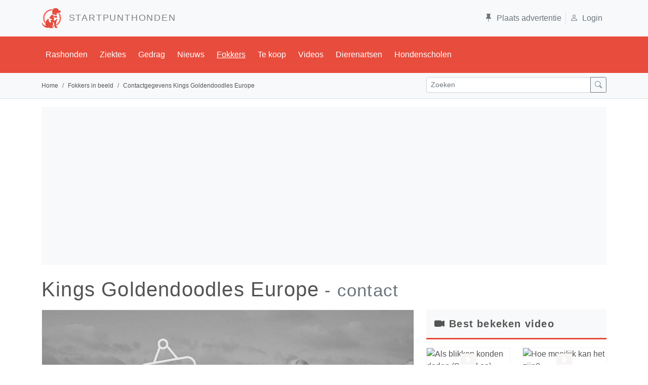

--- FILE ---
content_type: text/html; charset=utf-8
request_url: https://www.startpunthonden.nl/fokker/1074/kings-goldendoodles-europe
body_size: 38854
content:

<!DOCTYPE html>

<html lang="nl">
<head>
        
         
    <meta charset="utf-8" /><meta name="viewport" content="width=device-width, initial-scale=1.0" /><title>
	Contactgegevens fokker Kings Goldendoodles Europe
</title><link id="lnkNext" rel="" /><link id="lnkRSS" rel="" /><link href="https://cdn.jsdelivr.net/npm/bootstrap@5.1.3/dist/css/bootstrap.min.css" rel="stylesheet" integrity="sha384-1BmE4kWBq78iYhFldvKuhfTAU6auU8tT94WrHftjDbrCEXSU1oBoqyl2QvZ6jIW3" crossorigin="anonymous" /><meta name="robots" content="max-image-preview:large" />
    <script async defer src="https://fundingchoicesmessages.google.com/i/pub-7039690245647605?ers=1" nonce="VBhE1XVlPfEQyjoNY2hM7Q"></script><script nonce="VBhE1XVlPfEQyjoNY2hM7Q">(function () { function signalGooglefcPresent() { if (!window.frames['googlefcPresent']) { if (document.body) { const iframe = document.createElement('iframe'); iframe.style = 'width: 0; height: 0; border: none; z-index: -1000; left: -1000px; top: -1000px;'; iframe.style.display = 'none'; iframe.name = 'googlefcPresent'; document.body.appendChild(iframe); } else { setTimeout(signalGooglefcPresent, 0); } } } signalGooglefcPresent(); })();</script>

    <script src="https://cdnjs.cloudflare.com/ajax/libs/lazysizes/5.3.2/lazysizes.min.js" defer></script>
<link rel="apple-touch-icon" sizes="120x120" href="/img/sph/favicons/apple-touch-icon.png" /><link rel="icon" type="image/png" sizes="32x32" href="/img/sph/favicons/favicon-32x32.png" /><link rel="icon" type="image/png" sizes="16x16" href="/img/sph/favicons/favicon-16x16.png" /><link rel="manifest" href="/img/sph/favicons/manifest.json" /><link rel="mask-icon" href="/img/sph/favicons/safari-pinned-tab.svg" color="#5bbad5" /><link rel="shortcut icon" href="/img/sph/favicons/favicon.ico" /><meta name="msapplication-config" content="/img/sph/favicons/browserconfig.xml" /><meta name="theme-color" content="#ffffff" />

     <!-- Google tag (gtag.js) -->
    <script async src="https://www.googletagmanager.com/gtag/js?id=G-V1VE38VGRR"></script>
    <script>
        window.dataLayer = window.dataLayer || [];
        function gtag() { dataLayer.push(arguments); }
        gtag('js', new Date());

        gtag('config', 'G-V1VE38VGRR');
    </script>
    <script async src="https://pagead2.googlesyndication.com/pagead/js/adsbygoogle.js?client=ca-pub-7039690245647605"     crossorigin="anonymous"></script> <!--automatische ads -->

<meta property="og:title" content="Kings Goldendoodles Europe" /><meta property="og:description" content="Contactgegevens van de fokker Kings Goldendoodles Europe" /><meta property="og:image" content="https://www.startpunthonden.nlhttps://www.startpunthonden.nl/img/ogbanner.jpg" /><meta property="og:url" content="https://www.startpunthonden.nl/fokker/1074/kings-goldendoodles-europe" /><meta property="og:site_name" content="Startpunthonden" /><meta property="og:type" content="website" /><meta name="twitter:card" content="summary_large_image" /><meta name="twitter:site" content="@Startpunthonden" /><meta name="twitter:creator" content="@Startpunthonden" /><meta name="twitter:title" content="Kings Goldendoodles Europe" /><meta name="twitter:description" content="Contactgegevens van de fokker Kings Goldendoodles Europe" /><meta name="twitter:image" content="https://www.startpunthonden.nlhttps://www.startpunthonden.nl/img/ogbanner.jpg" /><link id="canUrl" rel="canonical" href="https://www.startpunthonden.nl/fokker/1074/kings-goldendoodles-europe" /><meta name="description" content="Contactgegevens van de fokker Kings Goldendoodles Europe" /></head>
<body>
    <form method="post" action="./kings-goldendoodles-europe" id="ctl01" novalidate="novalidate">
<div class="aspNetHidden">
<input type="hidden" name="__EVENTTARGET" id="__EVENTTARGET" value="" />
<input type="hidden" name="__EVENTARGUMENT" id="__EVENTARGUMENT" value="" />
<input type="hidden" name="__VIEWSTATE" id="__VIEWSTATE" value="JPfLDjDvWz8U7XywAroKjN1lxDTD8Uyrb81BMtnrMC7n1OxfTlyROPi8L1xq0AMJWTtrX+EEbMf3fAhT8dZqiT3LfAHMtXfdG9vmN3VpiG02PuYNHe2luxngqEV6/xS/zjbqqqgeR5PrkAf1u6EzmeOv23l2aBFYpYiqPmLucJHdvnz2zKwl4o2qkGbCjNWLufLEBHnIHyvNM0vzRQ25299PzeaWBtciPYMYzJEJW4Cba57ObcatewlD05cFid4rxPd4fBYK84GfmCMjy6v2Ex6+rLQRAdWn0qJhNafQECW/FtTvOFp2u/a2F0cP1N3/o5SSEKwaTifJRXJa6HjBiaKnC1DGVL0TGP2B4gOqYbXiH5QS/WwOqvzjhBAzu4opxPtOFOv0x1C3zw7iLEHLy5YzsDAJjkfhagvwPTTOxyoIlzpHUd4wVHO2ai+gZaaR1FCYb4TmjkDHMWFE6VZFftrvXABwiIVV+hmpYb21Z6+0Y6etRFxCbQBGjUNlWNvR3Nkd9O/[base64]/gwvI6kvua3gUJfOV4C7EjcQsPIg5R+u53ckgZPpG8DySM4GZDd8bR4sILpiTFwt3lPHlGaDR3ArQfLZ7u1aACYHioDkVDfu38MQos+1lGOVZpHETWhkP2/OyqMSJ98UyTBkFE3FdFBSJdAOXQ0iTPuGlETvDI6VkRes8gmXdI6BEZF9z7/Z0BUN4l1Kfn0y473Zayig6MceYfJHqe7ay8L1z8vuf/lo+OFjvsDa8jgex0nuUiyjBkdkE+iiEoDv9XMBE+2jtTf6YWxWyU10YlrU1CSbJGRWXtOJrCF/bAlWib6Er5sv3UkN8gXST69SzjFnrvnTx/mNYFFBtkXUPReKoxgbhEgBe4AcGdhnO/vllbjaqkwdAI1sLS98YKXYi36oHCtblUd1hMOTUs/jPIxRk59rHxTQjTGVnIJEwUV6gJeiLqMWgz5Y8alM+cN9Pdh7QiaIMQtQrhV2mLnIVfiM1yURacSuERX9bFGjtw/dQo8t68fd0ZONiv4guSW3GyaQNJrk8/t0kZfDsA6TdnaIaPMxknKeo088t00+xzpGFom0j/bbsndaQmlxpHYD98XE9Jbfii9hvaCc591gwfEsvyCm656tdQFL6WVCTiDpX+1Zo4OHTiFRlB1pEtuHEgMWLdkSCooIWeWAAHHrK4GHlzOUeSBykJd1R5IWJ4fUlXXuB4Yovp1d86UjLg0PQ/ST2ZGHMZ2jjLZh63ka11JnZ334iWqLukgYgODOnXEUMybirA8kI8cJdQx6PyH1jUwOBY6IQkvtGiHqox62Dl2YBHFtwpDITdtZJ107zaFv3oj7EjgmPgT5/HRhWDbuUesuK9w6/[base64]/ZotkHC2iaGUf/qq1TZL8tYIRBcUWvpVc0Rra5yJM9ichTK8BCLdZXiAEMM1gyBJEJMIiiL0g6j7FwPf1oBk3fTFrEVhxoErvKgZoVhCjMO7x0eUrhiYv6jRKuEAbDKYOPmjl9KiCcGuRTQjgTnFzdacS6B0O986VEa6OU1A1AHlL9hoHMbdZlE3xku+Ng2VBBUK3SDD2Q569ckI/SJprINmohqEV+tcY30WziEvobmh7oEcUqEyerpn/g17LiGpYmnGbBpWdno7HQ1APtzgxZAzUx7knL4cgw421FGv67ehDKkuN0LaeiDte3f5EdpFIy2p9Fwb9DiJIjE0aXf3RS7TOcU2SfttV6qNKcU+GZZUQEHkC1vLbhwxAPwGMHapTBHdx9uuG3R87ecufDQCo/80E2wUyJwmTdE41jIG9qyRegzCYzJkK1vtNkQc8ALn9n2G0FIxmlxJezPZ/zhGxdOAM+7ZKcjedPNC2nedzqIUWqrsEOmj0pss9g0+NpUZgO30W6jXzy6z2WziiZpYy0toc3IdoFruRPE8AXXGDjY+tj6kxBFhzJyeGvEKte3J8EAVGjqxZQ/uxgFOKrHyWv1ZisqR5VbDzZLPaCUkzNp/[base64]/tDQZUJHEOHX+s0F4ZUqBEwmSQIfL0tQp9/6oJ2xjssyB7FNJzWhMdRv7kdnIkhvpuBX6K00mOaVST8FLjiAucxsYVkN4D4Gh7DCF4/7POzpn9XLDUBE6PFLedT/kB49YaA7Ic+uOzzG9y7qcKJlURwBcMYRBQqfo3R8kQfK3zJbXx4PRiIGQVzZqgwLq31SX5NEurSsuC/krRf81Cwlwv8gep4CBtTtWu9Xk41P0FR/6gIz65+fmOCnVapwaXp8nSCPADlNPF0sEzV5SGc/d6ATt+XylVtU67j8PPewX4AfgiJA+E79rVxqlF2qJUir9Pw66insaTMnKpbZg7VKfp23J2JiKgO+AAh9YqorT3CMbl8v/xUkCPt/38zrfbQ5LaJ5L7FAX9qUBjK9HZzbHbTUK7bfuSeGUdbSMfl85It4qQe5tyAcbmjA8ifus9wsz58DLwpC8Hnzw8jCq/CXfeMUu82dcXaXmTQigf7CudDUsXYpY1ZEBIWmm3vJ2aFjdGaBo0dG1UuaAFipipmXWmlBDHjWDx35hhRuLQuciLktLwaeDLLHvCCZW3R2qGldFq50A18kLE3lRbzuFhgLbuSMBu3VJdYeHTfvAd49VfVpR6mMMw4x3XxU8ss7+MxQOI/A3wcQE8YnIQMVlfEuq8n/qSUZ/+iL4uqV3gBb8ur7Z6+Aj1SS4BFmQ17vgqG2JOdyeCZVjrvrcOTJBPfAA92yFHQ+W0wY/eC4EJITM6L36K6WzRI/ulYWETwAKSHkJeFcJ5QszURbVWKZ1xTzIeaRKjh9T2KR5Rm+Sp1TQKLYiqZUArceLROPvy68TUeqHpvITbsUogQF1rHq3DEusk7PFmHrx1Y2pL/XGdpe53a+yPTX9rJGPLiZQ+XRDHewj5BOuH/cFLkMbx54+pdPJrWXiA6S1TAzdwaUy11fKgOg2hulJQ/+Neu0idf2OzjDYMvOJwYxLpQSwc1J5Cf5gowYgrciKxSt2bZhum0kdsLRHkq0I43qAyHgXfIDOSMHVR0Uy2nES+U//LNVRvIh/1eUSazij0S51j4Xw3kv3jDVvp2vHl+z65kRzfb/QgC9Lxzfgd48JgKQa/IUB+P6LKCl6SP9HB1ID7HSaDVKaxYpgxASXM2QBjS6vAxZCsHOdzMZ3hTghm68MwhFoGF0S7Den7Kq000RRHjWanU3YqBaz1b3VYt/VdS92c9LXCQI/dGVaJrU3krD0dEwJS9NYQeNMb6gE+milcessCi7bJDJjalj0C92TsepNa8lw7B5Yf6faOnlz2DB+ZKBPycMQBYcWkuDs5GiY247NrRhR+2sWCg0KpeS/Cmiwtje3FVu7qxZqjkSO8hgWuaDnKG/EDYsOlOheGKrwbFw1ZqUUKXNu9a9eggWF4F9Ij3tMhtcCgV7wumPoPkgeFxepzWIv+FpJMsRLMTx/BFU33eULEyIoqh4QVdA3wz/eRZbc/zMsrtuTFvC4jIaJD0HLhQP8rSQdSs3luqAzvbkjBOkUNXq32eQkj51JD7IT9GS4hOlqwN4ZGOeHUHiQm4zX9oNOtTrbcxtUjTo3SzMFBgEfvByC7j237V+vFOmCpjUrfijpJylerC7jnr+kDvgzNhxig6QiZxQszuZrYnwKlmMQ0y+4g/xkiaemhfvhrNGQACDGxOWax+OqIGTvomrGxnYTHN2mM8ZoxSsz4CGl2L8nrMtGGeeeMIKKTGGWt9DBND4UgvfDEn7QC146p23fj6M2l6IlXB8n6PTTcnRlkyAIOqFdGqGoCeH3fSg0EV1nVAOkwCUQyyizbBiRI7mKF6mxne1BCi/l7ZrsqKKN47nZYfz44/4swGbMOQA/7AQT0qkYGb6gF+jC122joPuG0qpPsHz+nD2OJAtAeAsv4dNsrZ08phWFJ+4XOypx7GBSKKp4VF3rCkGihxRwlpghbLM6OxHP67/Vzx66J/MxTqvGFCHJ5WPwRF/u5j17ZgmFR2M5EJfWlpuNMrwFDdocgtrCaXybmthseG6q11AcoO91R3ZNhWGfWw8HrhSg9KPGtPB2vMNyCumgDZjCkEskIMVIWdUwH0i6jd4lEf7Hay7M70BUsZvLBOiC/f5UW28eIdqyKiCCFB9Me4QlqB+SfgABnfioshTU4ZmDzOAUgY5v3Y43GK0WdXh3TxfyHCtvTuQRe6g1hdYu5TqAG0SEEmpPO02VN2k6jb4NyQCIPY0=" />
</div>

<script type="text/javascript">
//<![CDATA[
var theForm = document.forms['ctl01'];
if (!theForm) {
    theForm = document.ctl01;
}
function __doPostBack(eventTarget, eventArgument) {
    if (!theForm.onsubmit || (theForm.onsubmit() != false)) {
        theForm.__EVENTTARGET.value = eventTarget;
        theForm.__EVENTARGUMENT.value = eventArgument;
        theForm.submit();
    }
}
//]]>
</script>



<script src="/ScriptResource.axd?d=cPlN9CFVg4hgFn6jGXwtW4rF6J8uirhkBj_NLuVHGw8z6WDuxGgYwwlSeG_LqzudHDRjsE9FWybEbwdIaZenP0imVvDmug6RTKUYPjoCx-cOc7MLHdFKeOO2ht37dpbPO8XvWZFw2u30CdQs4IHK6MHN08NH8NIcp8nxT3qlfmrF4aWoHNE9_Wj-_MPc8wQ50" type="text/javascript"></script>
<div class="aspNetHidden">

	<input type="hidden" name="__VIEWSTATEGENERATOR" id="__VIEWSTATEGENERATOR" value="021A6110" />
	<input type="hidden" name="__PREVIOUSPAGE" id="__PREVIOUSPAGE" value="278ZPyHluqAoNlXE1_5tqiGwSp1NNjHbMB-AfoDt-jThjs9YhnTZuMxgrOU-Vt_oMPxG6oaXzdYlZ_5Xbdy1OGkxVr5ME4XRoelE2L5xtWcTjRtdA2DSLSjZSSm13oou0" />
	<input type="hidden" name="__EVENTVALIDATION" id="__EVENTVALIDATION" value="XTet8qjnoVkzXXN+xemcDCP1tX2r6k4aE7ZCD6sFq6fMS7B2VUME8vcUgHvNJ7TMBSOP9oKATyPa5sou4p0IAXuxUh6D/KPMkLL6tUKo/biS56Vyryf4oruXMYQUr2WlWtxrvUzEJYoT5unWCAWAWV/sBP0pR4YVuqe+DI8iZ1k=" />
</div>

   
     <link href="/bundles/style?v=SM8YVeOcEV0MonD1YAujt_CPi32fO2HiZnx2i2S4RHw1" rel="stylesheet"/>

    <header></header> 
        <div class="sticky-top">
            <div class="container-fluid bg-light ">
                <div class="container">
                    <div class="d-flex py-3  align-items-center">
                        <div class="me-lg-auto d-none d-lg-block">
                            <a class="navbar-brand sph"  href="/">
                                <img data-src="/img/sph/LogoRed.png" alt="logo" class="lazyload" style="width:40px;height:40px">&nbsp; STARTPUNTHONDEN
                            </a>
                        </div>
                        <div class="text-muted border-end">
                              <a id="hlplaatsAdd" class="p-2 text-reset" href="/account/login"><i class="bi bi-pin-fill pe-2 "></i>Plaats advertentie</a>
                        </div>
                       <div class="text-muted">
                              <a id="hlLogin" class="p-2  text-reset" href="/account/login"><i class='bi bi-person pe-2'></i>Login</a>
                        </div>
                    </div>
                </div>
            </div>
            <!--Second navbar -->
            <nav class="navbar navbar-expand-lg navbar-sph text-light">
                <div class="container">
                    <a class="navbar-brand sph d-smd-xs-block-block noned-block d-lg-none" href="/"> startpunthonden</a>
                    <button class="navbar-toggler navbar-toggler-right" type="button" data-bs-toggle="collapse" data-bs-target="#navbarScroll" aria-controls="navbarScroll" aria-expanded="false" aria-label="Toggle navigation">
                        <i class="bi bi-list"></i>
                    </button>
                    <div class="collapse navbar-collapse  ms-auto navbar-nav-scroll" id="navbarScroll" style="--bs-scroll-height: 175px;">
                        <ul class="navbar-nav  mb-2 mb-lg-0">
                            <li id="MenuRashond" class="nav-item"><a class="nav-link"  href="/rashonden">Rashonden</a></li>
                            <li id="MenuZiekte" class="nav-item"><a class="nav-link" href="/ziekteoverzicht">Ziektes</a></li>
                            <li id="MenuGedrag" class="nav-item"><a class="nav-link" href="/gedrag-opvoedingtips">Gedrag</a></li>
                            <li id="MenuNieuws" class="nav-item"><a class="nav-link" href="/nieuws">Nieuws</a></li>
                            <li id="MenuFokkers" class="active"><a class="nav-link" href="/fokkersinbeeld">Fokkers</a></li>
                            <li id="MenuTeKoop" class="nav-item"><a class="nav-link" href="/te-koop">Te koop</a></li>
                            <li id="MenuVideo" class="nav-item"><a class="nav-link" href="/videos">Videos</a></li>
                            <li id="MenuDierenartsen" class="nav-item"><a class="nav-link" href="/dierenartsen">Dierenartsen</a></li>
                            <li id="MenuHondenscholen" class="nav-item"><a class="nav-link" href="/hondenscholen">Hondenscholen</a></li>
                                              
                        </ul>
                    </div>
                </div>  
            </nav>
        </div>
	        <!-- nav-breadcrumbs start-->
            <nav class="pt-2 pb-2 mb-3 border-bottom bg-light navbar-light">
                <div class="container">
                    <div class="row">
                        <div class="col-md-8">
                            
    <nav aria-label="breadcrumb" class="navbar-text">
        <ol class="breadcrumb" itemscope itemtype="http://schema.org/BreadcrumbList">
            <li class="breadcrumb-item" itemprop="itemListElement" itemscope itemtype="http://schema.org/ListItem">
                <a itemprop="item" class="no-decoration" href="/"><span itemprop="name">Home</span></a>
                <meta itemprop="position" content="1" />
            </li>
            <li class="breadcrumb-item" itemprop="itemListElement" itemscope itemtype="http://schema.org/ListItem">
                <a itemprop="item" class="no-decoration"  href="/fokkersinbeeld"><span itemprop="name">Fokkers in beeld</span></a>
                <meta itemprop="position" content="2" />
            </li>       
            <li class="breadcrumb-item active" aria-current="page" itemprop="itemListElement" itemscope itemtype="http://schema.org/ListItem">
            <a href="/fokker/1074/kings-goldendoodles-europe" id="HlLastBread" itemprop="item" class="no-decoration">
                <span id="LblBread" itemprop="name">Contactgegevens Kings Goldendoodles Europe</span></a>
                <meta itemprop="position" content="3" />
            </li>
        </ol> 
    </nav>

                        </div>
                        <div class="col-md-4">
                                <div class="input-group input-group-sm" id="zoekcontainer">
                                    <input type="text" id="TxtSearch" class="form-control" placeholder="Zoeken">
                                    <button  class="btn btn-outline-secondary" aria-label="zoek" onclick="laadZoekresultaat();" type="button" id="BtnZoek"><i class="bi bi-search"></i></button>

                                </div>

                        </div>
                    </div>
                </div>
            </nav><!-- nav-breadcrumbs  end --> 
              
            <div class="container">
                <div id="adsBlock" class="bckgrd text-center py-3 my-3">

                    <!-- HondenResponsive speciaal voor header-->
                    <ins class="adsbygoogle adlbtop"
                         style="display:block"
                         data-ad-client="ca-pub-7039690245647605"
                         data-ad-slot="3642861439"
                        data-ad-format="auto"
                        data-full-width-responsive="true"></ins>
                    <script>
                        (adsbygoogle = window.adsbygoogle || []).push({});
                    </script>
                </div>
            </div>

            
            <div class="container">
                <div class="row">
                
    <div class="col-sm-12">
        <h1 class="py-2 ">Kings Goldendoodles Europe<small class="text-muted"> - contact </small></h1>
    </div>
    <div class="col-sm-12 col-lg-8"><!-- main-content -->
        <link href="https://unpkg.com/swiper@9.1.1/swiper-bundle.min.css" rel="stylesheet"/>

    <input type="hidden" name="ctl00$MainContent$Fokkerheader$slidesperViewport" id="slidesperViewport" value="4" />


	<div class="card">
		<img id="imgFokker" class="img-fluid imgNotExplicit" itemprop="image" sizes="(min-width: 1200px) 1200px, (min-width: 768px) 790px, (min-width: 567px) 600px, calc(100vw)" alt="Fokker-logo" srcset="/img/sph/img-replace.jpg 1200w,  790w,  600w" src="/img/sph/img-replace.jpg" src="/img/sph/img-replace.jpg" style="height:520px;width:1200px;" />
	</div>

    <div id="slidermenu" class="slider-menu">
        <div class="swiper-container">
            <div class="swiper-wrapper">
                <div id="swiperRecensies" class="swiper-slide slidermenuItem"><a id="navRecensies" class="swipernavLink" href="/fokkerrecentie/1074/kings-goldendoodles-europe">Reviews</a></div>
                <div id="swiperAanbod" class="swiper-slide slidermenuItem"><a id="navAanbod" class="swipernavLink" href="/pups-te-koop/1074/kings-goldendoodles-europe">Advertenties</a></div>
                <div id="swiperInfo" class="swiper-slide slidermenuItem swiper-slide-selected"><a id="navInfo" class="swipernavLink" href="/fokker/1074/kings-goldendoodles-europe">Info & Contact</a></div>
                <div id="swiperFoto" class="swiper-slide slidermenuItem"><a id="navFoto" class="swipernavLink" href="/fokkerfoto/1074/kings-goldendoodles-europe">Dekhonden</a></div>
            </div>
            <!-- pagination -->
            <div class="swiper-pagination"></div>
            <!-- scrollbar -->
            <div class="swiper-scrollbar scrollMenu"></div>
            <!-- buttons -->
            <div class="swiper-button-prev swiperprev"><i class="bi bi-arrow-left-short text-danger fs-2"></i></div>
            <div class="swiper-button-next swipernext"><i class="bi bi-arrow-right-short text-danger fs-2"></i></div>
        </div> 
    </div>

        <p class="h4  mt-3">Wie is Kings Goldendoodles Europe</p>

        <span id="LblIntroFokker">De kennel Kings Goldendoodles Europe te Molenschot wordt gerund door Ingrid Vrakking. Het aantal rassen waarmee gefokt wordt is 1, namelijk </span>
        
                <a href='/hetras/222/aussiedoodle'>
                        Aussiedoodle
                </a>  
            

        <h3 class="seperate-left my-4"> <span class="pe-0">Adres van </span><span id="LblKennel">Kings Goldendoodles Europe</span></h3>

        <div class="row ">
            <div class="col-3">Contact:</div>
            <div class="col-9 "><span id="LblContactpersoon">Ingrid Vrakking</span></div>
            <div class="col-3">Adres:</div>
            <div class="col-9"><span id="LblAdres">Burgtsebaantje 5</span></div>
            <div class="col-3">Postcode / Plaats:</div>
            <div class="col-9"><span id="LblPostcode">5124 RD</span>  <span id="LblWoonplaats">Molenschot</span></div>
            <div class="col-3">Land:</div>
            <div class="col-9"><span id="LblLand">Nederland</span></div>
            <div class="col-3">Telefoon:</div>
            <div class="col-9"><span id="LblTelefoon">0161-434032</span></div>
            <div class="col-3">Mobiel:</div>
            <div class="col-9"><span id="LblMobiel">((-))</span></div>
            <div class="col-3">Website:</div>
            <div class="col-9"><a id="HlWebsite" class="no-decoration" rel="nofollow" href="http://www.goldendoodle.nl/" target="_blank"><span id="LblWebsite">Bezoek website</span></a></div>
            <div class="col-3">Email:</div>
            <div class="col-9"><span id="LblEmail">info@goldendoodle.nl</span></div>
        </div>

  
        <div class="callout-border-left sph position-relative  text-center my-3">
            <h2 class="title">Heb jij ervaring?</h2>
           <p class="text"> Heb jij ervaring met deze fokker en wil je een review schrijven?</p>  
            <a href="/fokkerrecentie/1074/kings-goldendoodles-europe" id="HlReview" class="btn btn-white btn-sm stretched-link"><i class="bi bi-star-fill pe-2"></i> Deel jouw ervaring</a>
        </div>
        <div class="callout-border-left info position-relative text-center mb-3">
            <h2 class="title">Ook een gratis vermelding?</h2>
			<p class="text">Wil jij als fokker ook een gratis vermelding van je kennel op onze website? Meld je dan nu aan en begin direct adverteren.</p>
            <a href="/account/registreer" class="btn btn-white rounded-0 stretched-link">Meld je nu aan!</a>     
        </div>
        <p class="mb-4">
            <ins class="adsbygoogle"
                 style="display:block; text-align:center;"
                 data-ad-layout="in-article"
                 data-ad-format="fluid"
                 data-ad-client="ca-pub-7039690245647605"
                 data-ad-slot="1089059231"></ins>
            <script>
                (adsbygoogle = window.adsbygoogle || []).push({});
            </script>
        </p>

        <div id="hidempty">
       

           

        <h5 class="mb-0 p-3 bckgrd brd-btm"><i class="bi bi-search-heart pe-2"></i><span><strong> <a href="/te-koop" class="no-decoration" >Honden en of pups te koop</a></strong></span></h5>
   <div class="row row-cols-1 row-cols-md-3 g-4">
        
        <div class="col">
            <div class="card  h-100 border-0 py-2">
                <img id="ImgThumb" class="lazyload card-img-top  img-fluid imgNotExplicit" data-src="/img/Aanbod/3942/600w/e6d44202-52b2-4c6e-a027-41694aa0cc5f.jpg" />
                <div class="card-body no-bckgrd ps-0 ">
                    <h6 class="card-subtitle text-truncate bylinecard">Duitse herder</h6>
                    <h3 class="card-title sph ls-none"><a class="no-decoration no-hover stretched-link"  href='/hond-te-koop/3942/oud-duitse-herder-pups'>Oud-Duitse herder pups</a></h3>
                 </div>

     
            </div>
        </div>
    
        <div class="col">
            <div class="card  h-100 border-0 py-2">
                <img id="ImgThumb" class="lazyload card-img-top  img-fluid imgNotExplicit" data-src="/img/Aanbod/3940/600w/543cf15a-f5da-4b72-a2aa-71aefb9ae9d8.jpg" />
                <div class="card-body no-bckgrd ps-0 ">
                    <h6 class="card-subtitle text-truncate bylinecard">Bull Terrier</h6>
                    <h3 class="card-title sph ls-none"><a class="no-decoration no-hover stretched-link"  href='/hond-te-koop/3940/mooie-puppys-kruising-terrier-tussen-bullterrier-en-pomsky'>Mooie puppy's kruising terrier tussen bullterrier en pomsky</a></h3>
                 </div>

     
            </div>
        </div>
    
        <div class="col">
            <div class="card  h-100 border-0 py-2">
                <img id="ImgThumb" class="lazyload card-img-top  img-fluid imgNotExplicit" data-src="/img/Aanbod/3939/600w/46e83215-9cf9-4b66-9c59-450ebf740f84.jpg" />
                <div class="card-body no-bckgrd ps-0 ">
                    <h6 class="card-subtitle text-truncate bylinecard">Maltezer </h6>
                    <h3 class="card-title sph ls-none"><a class="no-decoration no-hover stretched-link"  href='/hond-te-koop/3939/prachtige-maltezer-pups'>Prachtige Maltezer pups.</a></h3>
                 </div>

     
            </div>
        </div>
    
        </div>
      


    </div> 


    </div><!-- einde main content -->

    <!-- siderbar -->
    <div class="col-sm-12 col-lg-4">
        <div class="mb-3">
            <div id="hidempty">
    <div class="brd-btm bckgrd p-3 mb-3">
        <a href="/videos" class=" no-decoration" >
            <h5 class="mb-0 fw-bold  "><i class="bi bi-camera-video-fill pe-2" ></i>Best bekeken video</h5>
        </a>
    </div>
        
                <div class="row">
            

                   <div id="colset" class="col-md-6">
					    <div class="card h-100 rounded-0 ">
						    <div class="card-img-top bsIcon" >
                                <img id="HlShowVid" class="lazyload img-fluid w-100 imgNotExplicit " data-src="https://img.youtube.com/vi/Ui_cCQfJaZw/mqdefault.jpg" alt="Als blikken konden doden (Sound on)" style="height:180px;width:320px;" />	
                                    <i class="bi bi-play-btn-fill position-absolute top-50 start-50 translate-middle" style="font-size: 2rem; color: #f8f5f5;"></i>
						    </div>
						    <div class="card-body rpt" >
								<a class="no-decoration stretched-link" href='/video-hond/1260/als-blikken-konden-doden-sound-on'>Als blikken konden doden (Sound on)</a>
						    </div>
                        </div>
                    </div>
             

                   <div id="colset" class="col-md-6">
					    <div class="card h-100 rounded-0 ">
						    <div class="card-img-top bsIcon" >
                                <img id="HlShowVid" class="lazyload img-fluid w-100 imgNotExplicit " data-src="https://img.youtube.com/vi/1lmIgaw3s3U/mqdefault.jpg" alt="Hoe moeilijk kan het zijn?" style="height:180px;width:320px;" />	
                                    <i class="bi bi-play-btn-fill position-absolute top-50 start-50 translate-middle" style="font-size: 2rem; color: #f8f5f5;"></i>
						    </div>
						    <div class="card-body rpt" >
								<a class="no-decoration stretched-link" href='/video-hond/1259/hoe-moeilijk-kan-het-zijn'>Hoe moeilijk kan het zijn?</a>
						    </div>
                        </div>
                    </div>
             
                </div>
            
                     
</div>
        </div>
        <div class="mt-3">
            <div id="CalloutBanner" class="callout text-center p-3 ">
		  <a href="https://petsecur.nl/hond-verzekeren/" target="_blank">
			<img src="/img/PetsecurAdvertenties336x250px.png" alt="Advertentie" class="img-fluid d-block mx-auto" style="max-width: 100%; height: auto;">
		</a>		
	</div>


	

	

	

	

	

	

    

        </div>  
        <div class="mt-3">
            


	

	<div id="CalloutFokker" class="callout small green text-center p-3 position-relative">
		<h4>Gratis vermelding</h4>
		<p>Ben je een fokker en wil je een gratis vermelding?</p>
        <p><a href="/account/registreer" class="btn btn-outline-light btn-sm stretched-link"><i class="bi bi-pin-fill"></i><span class="ms-2">Plaats advertentie</span></a> </p>				        
	</div>

	

	

	

	

    

        </div>
        <div class="mt-3"> 
            
            <h5 class="mb-0 p-3 bckgrd brd-btm"><i class="bi bi-newspaper pe-2"></i><span><strong> <a href="/nieuws" class="no-decoration" >Nieuws</a></strong></span></h5>
        
                <div class="card bckgrd flex-row border-0 py-2">
                    <img id="ImgThumb" class="lazyload align-self-center card-img-left" data-src="/img/Nieuws/Thumb100x75/hypoallergeen.jpg" alt="Kunnen honden aanvoelen wanneer hun baasje gestrest is?" style="height:75px;width:100px;" />
                    <div class="card-body">
                        <h3 class="card-title sph"><a class="no-decoration stretched-link"  href='/nieuwsartikel/2557/kunnen-honden-aanvoelen-wanneer-hun-baasje-gestrest-is'>Kunnen honden aanvoelen wanneer hun baasje gestrest is?</a></h3>
                        <p class="card-text"> <small class="text-muted">Lees het artikel</span><i class="bi bi-arrow-right ps-2"></i></small></p>
                  </div>
                </div>
        
                <div class="card bckgrd flex-row border-0 py-2">
                    <img id="ImgThumb" class="lazyload align-self-center card-img-left" data-src="/img/Nieuws/Thumb100x75/Handhaving-Fokker-Chaam.jpg" alt="Handhaving tegen omstreden fokker in Chaam gestart" style="height:75px;width:100px;" />
                    <div class="card-body">
                        <h3 class="card-title sph"><a class="no-decoration stretched-link"  href='/nieuwsartikel/2556/handhaving-tegen-omstreden-fokker-in-chaam-gestart'>Handhaving tegen omstreden fokker in Chaam gestart</a></h3>
                        <p class="card-text"> <small class="text-muted">Lees het artikel</span><i class="bi bi-arrow-right ps-2"></i></small></p>
                  </div>
                </div>
        
                <div class="card bckgrd flex-row border-0 py-2">
                    <img id="ImgThumb" class="lazyload align-self-center card-img-left" data-src="/img/Nieuws/Thumb100x75/toydogs.jpg" alt="Miniatuurhondjes: Schattig, maar vaak ernstig ziek" style="height:75px;width:100px;" />
                    <div class="card-body">
                        <h3 class="card-title sph"><a class="no-decoration stretched-link"  href='/nieuwsartikel/2554/miniatuurhondjes-schattig-maar-vaak-ernstig-ziek'>Miniatuurhondjes: Schattig, maar vaak ernstig ziek</a></h3>
                        <p class="card-text"> <small class="text-muted">Lees het artikel</span><i class="bi bi-arrow-right ps-2"></i></small></p>
                  </div>
                </div>
        
                <div class="card bckgrd flex-row border-0 py-2">
                    <img id="ImgThumb" class="lazyload align-self-center card-img-left" data-src="/img/Nieuws/Thumb100x75/RassenDarmen.jpg" alt="Deze rassen hebben vaker last van hun darmen" style="height:75px;width:100px;" />
                    <div class="card-body">
                        <h3 class="card-title sph"><a class="no-decoration stretched-link"  href='/nieuwsartikel/2553/deze-rassen-hebben-vaker-last-van-hun-darmen'>Deze rassen hebben vaker last van hun darmen</a></h3>
                        <p class="card-text"> <small class="text-muted">Lees het artikel</span><i class="bi bi-arrow-right ps-2"></i></small></p>
                  </div>
                </div>
           


  
        </div>
        <div class="mt-3">
            


	

	

	<div id="CalloutAdvertentie" class="callout small darkblue text-center  p-3 position-relative">
		<h4>Plaats advertentie</h4>
		<p>Zoek je vanwege omstandigheden een nieuwe baas voor je hond?</p>
        <p><a href="/account/registreer" class="btn btn-outline-light btn-sm stretched-link"><i class="bi bi-pin-fill"></i><span class="ms-2">Plaats advertentie</span></a> </p>				        
	</div>

	

	

	

    

        </div>

        <div class="mt-3">
            


	<div id="CalloutVideoFoto" class="callout small red text-center  p-3">
		<h4>Deel jouw video of foto</h4>
		<p>Heb jij een leuke video of foto van je hond en wil je deze ook op de website hebben? Stuur deze dan in</p>
        <p>
			<a href="/deel-jouw-video" class="btn btn-outline-light btn-sm"><i class="bi bi-camera-video-fill "></i><span class="ps-2">Video</span></a>
			<a href="/deel-jouw-foto" class="btn btn-outline-light btn-sm"><i class="bi bi-camera-fill"></i><span class="ps-2">Foto</span></a>
        </p>
	</div>

	

	

	

	

	

    

        </div>
        <div class="mt-3">
            


	

	

	

	

	

	

    <div id="CalloutZoekRas" class="callout blue small text-center  p-3 position-relative">
        <h4>Mijn ideale hond</h4>
        <p>Het vinden van een ras die past bij je levensstijl is de eerste en tevens belangrijkste stap naar een heerlijk leven samen met je hond.</p>
        <p><a href="/zoekmijnras" class="btn btn-outline-light btn-sm stretched-link"><i class="fas fa-binoculars"></i><span class="ms-2">Doe de test</span></a> </p>
    </div>

        </div>
    </div>

                </div>
                <hr />
            </div>

            <!-- Footer -->
            <div class="container-fluid">
                <footer class="text-center text-lg-start bg-light text-muted">
                  <!-- Section: Social media -->
                  <section class="d-flex justify-content-center justify-content-lg-between p-4 border-bottom">
                    <!-- Left -->
                    <div class="me-5 d-none d-lg-block">
                      <span>Uitgbreide rasbeschijvingen, opvoedingtips voor honden, hulp bij gedragsproblemen, ziektes bij de rashond</span>
                    </div><!-- End Left -->
                    <!-- Right -->
                    <div> 
                      <a href="https://www.facebook.com/startpunthonden" target="_blank" rel="nofollow" aria-label="facebook" class="me-4 text-reset"><i class="bi bi-facebook"></i></a>
                      <a href="https://twitter.com/Startpunthonden" target="_blank" rel="nofollow" aria-label="twitter" class="me-4 text-reset"><i class="bi bi-twitter"></i></a>
                      <a href="https://www.youtube.com/c/StartpunthondenNland" target="_blank" aria-label="youtube" rel="nofollow" class="me-4 text-reset"><i class="bi bi-youtube"></i></a>
                      <a href="https://www.instagram.com/startpunthonden/" target="_blank" aria-label="instagram" rel="nofollow" class="me-4 text-reset"><i class="bi bi-instagram"></i></a>
                      <a href="https://nl.pinterest.com/startpunthonden/" target="_blank" aria-label="pinterest" rel="nofollow" class="me-4 text-reset"><i class="bi bi-pinterest"></i></a>

                    </div><!-- End Right -->
                  </section><!-- End Section: Social media -->
                  

                  <!-- Section: Links  -->
                  <section class="">
                    <div class="container text-center text-md-start mt-5">
                      <div class="row mt-3">
                        <div class="col-md-5 col-lg-5 col-xl-5 mx-auto mb-4">
                          <!-- Links -->
                          <h6 class="text-uppercase fw-bold mb-4">Snel naar:</h6>
                          <p><a href="/rashonden" class="text-reset">Alle rashonden</a></p>
                          <p><a href="/ziekteoverzicht" class="text-reset">Ziektes bij rashonden</a></p>
                          <p><a href="/verzorginghuisdier" class="text-reset">Verzorgen van je hond</a></p>
                          <p><a href="/medicatiehuisdier" class="text-reset">Medicatie voor de hond</a></p>
                          <p><a href="/onderzoekenhuisdier" class="text-reset">Onderzoeken bij de hond</a></p>
                        </div>
                        <div class="col-md-5 col-lg-5 col-xl-5 mx-auto mb-4">
                          <h6 class="text-uppercase fw-bold mb-4">Formulieren</h6>
                          <p><a id="LbKennelAdd" class="text-reset" href="javascript:WebForm_DoPostBackWithOptions(new WebForm_PostBackOptions(&quot;ctl00$LbKennelAdd&quot;, &quot;&quot;, false, &quot;&quot;, &quot;/account/registreer&quot;, false, true))">Gratis vermelding van je kennel</a></p>
                          <p><a id="LbAdd" class="text-reset" href="javascript:WebForm_DoPostBackWithOptions(new WebForm_PostBackOptions(&quot;ctl00$LbAdd&quot;, &quot;&quot;, false, &quot;&quot;, &quot;/account/registreer&quot;, false, true))">Gratis vermelding herplaatsing</a></p>
                          <p><a class="text-reset" href="/vermelding-dierenartsenpraktijk">Gratis vermelding van je dierenartsenpraktijk</a></p>
                          <p><a class="text-reset" href="/contacthondenschooladd">Gratis vermelding van je hondenschool</a></p>
                        </div>
                        <div class="col-md-2 col-lg-2 col-xl-2 mx-auto mb-md-0 mb-4">
                          <h6 class="text-uppercase fw-bold mb-4">Informatie</h6>
                        
                          <p><a class="text-reset" href="/contact">Contact</a></p>
                          <p><a class="text-reset " href="/privacy">Privacy Policy</a> </p>
                          <p><a class="text-reset" href="/disclaimer">Disclaimer</a></p>
                          <p><a class="text-reset" href="/over-ons">Over ons</a></p>
    
                        </div>
                      </div> 
                    </div> <!-- End Container -->
                  </section><!-- End Section: Links  -->

                  <!-- Copyright -->
                  <div class="text-center p-4" style="background-color: rgba(0, 0, 0, 0.05);"> &copy; 2013 - 2026 - Startpunthonden 
                      <p>Ontwikkeld door <a href="https://duowebdesign.nl" class="text-reset" target="_blank" rel="noopener">Duo Webdesign</a></p>
                    <p><small>Fonts gegenereerd door <a  class="text-reset" href="http://www.flaticon.com" target="_blank" rel="nofollow">flaticon.com</a>. <a href="http://creativecommons.org/licenses/by/3.0/" target="_blank" rel="nofollow" class="text-reset" >CC</a>: <a data-file="002-money" href="http://www.freepik.com" class="text-reset"  target="_blank" rel="nofollow">Freepik</a>, <a data-file="006-technology" href="https://www.flaticon.com/authors/daniel-bruce" target="_blank" rel="nofollow" class="text-reset" >Daniel Bruce</a>, <a data-file="001-chat" href="https://www.flaticon.com/authors/smashicons" class="text-reset"  target="_blank" rel="nofollow">Smashicons</a></small></p>  
                  </div><!-- End Copyright -->
                  

                     
                </footer> 

            </div><!-- End Footer -->

        
        <script src="/bundles/modernizr?v=inCVuEFe6J4Q07A0AcRsbJic_UE5MwpRMNGcOtk94TE1"></script>

        <script src="https://ajax.googleapis.com/ajax/libs/jquery/3.6.0/jquery.min.js"></script>

         <script src="/bundles/tosearch?v=JiFZwXoqgQscUR46ON1V6KFp5D6v_4n77NG0AsdZRDc1"></script>
  
        


  
    <script src="https://unpkg.com/swiper/swiper-bundle.min.js"></script>

    <script src="/bundles/swiper?v=-Ew546n8QhIOz0gSgkYDjXROqzK8kqNozFN8wpdNnks1"></script>


    </form>
      
        <link href="https://cdnjs.cloudflare.com/ajax/libs/bootstrap-icons/1.10.4/font/bootstrap-icons.min.css" rel="stylesheet"/>

        <script src="https://cdn.jsdelivr.net/npm/bootstrap@5.1.3/dist/js/bootstrap.bundle.min.js"></script>


</body>
   
</html>


--- FILE ---
content_type: text/html; charset=utf-8
request_url: https://www.google.com/recaptcha/api2/aframe
body_size: 267
content:
<!DOCTYPE HTML><html><head><meta http-equiv="content-type" content="text/html; charset=UTF-8"></head><body><script nonce="i6aULSGTfSU6TEYVhHMj1A">/** Anti-fraud and anti-abuse applications only. See google.com/recaptcha */ try{var clients={'sodar':'https://pagead2.googlesyndication.com/pagead/sodar?'};window.addEventListener("message",function(a){try{if(a.source===window.parent){var b=JSON.parse(a.data);var c=clients[b['id']];if(c){var d=document.createElement('img');d.src=c+b['params']+'&rc='+(localStorage.getItem("rc::a")?sessionStorage.getItem("rc::b"):"");window.document.body.appendChild(d);sessionStorage.setItem("rc::e",parseInt(sessionStorage.getItem("rc::e")||0)+1);localStorage.setItem("rc::h",'1769228187578');}}}catch(b){}});window.parent.postMessage("_grecaptcha_ready", "*");}catch(b){}</script></body></html>

--- FILE ---
content_type: application/javascript; charset=utf-8
request_url: https://fundingchoicesmessages.google.com/f/AGSKWxWVnbrZDkloUDcexRiOsqwW4FnMhDSHYIfltMvF6581iiEQ-PJJT9kw-J5Hu_iTrl0FFn0nFc9LoaB7MCrcnGeNu4o711bmA4g2k_hygpt2EloskDUHFQZLZbHcnXaI_fAK_n8kTlMejIIhh0HxP9JxrUSVzd4soGCKwBnlpZmDnjHLPivDlyxtHuto/_/adlink_.ads3-/cgi-bin/ads./tit-ads._300x600.
body_size: -1288
content:
window['b03b55d2-d168-4d6b-9a70-aad73d205715'] = true;